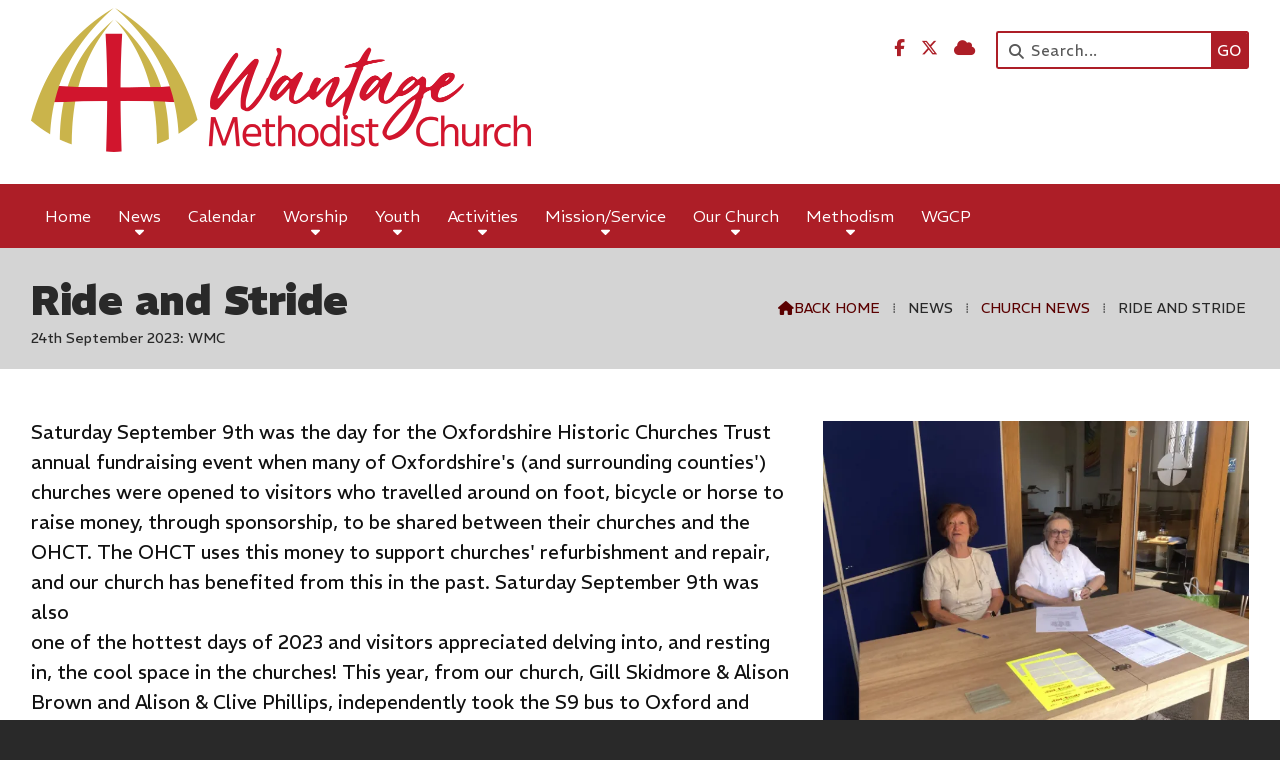

--- FILE ---
content_type: text/html; charset=UTF-8
request_url: https://www.wantagemethodist.org.uk/news/church-news/ride-and-stride-1.html
body_size: 4089
content:
<!DOCTYPE html>
<html lang="en">
<head>
<meta charset="utf-8">
<title>Wantage Methodist Church | Ride and Stride</title>
<meta name="description" content="A Methodist church in Wantage, UK. Join us for the &#39;Ride and Stride&#39; event.">
<meta name="viewport" content="width=device-width, initial-scale=1, maximum-scale=5">
<meta name="format-detection" content="telephone=no">
<link rel="canonical" href="https://www.wantagemethodist.org.uk/news/church-news/ride-and-stride-1.html">

<!-- WANTAGE RESOURCES -->
<link rel="preconnect" href="https://l1.tm-web-02.co.uk" crossorigin>
<link rel="preconnect" href="https://l2.tm-web-02.co.uk" crossorigin>
<link rel="preconnect" href="https://l3.tm-web-02.co.uk" crossorigin>
<link rel="preconnect" href="https://l4.tm-web-02.co.uk" crossorigin>
<link rel="preconnect" href="https://fonts.googleapis.com">
<link rel="preconnect" href="https://fonts.gstatic.com" crossorigin>
<link href="https://fonts.googleapis.com/css2?family=Poppins:ital,wght@0,300;0,500&family=REM:ital,wght@0,300;0,400;0,500;0,600;0,700;0,900;1,300&display=swap" rel="stylesheet">
<link rel="stylesheet" href="/styles-122-11-0-1-184.css" type="text/css" defer>
<script rel="preconnect" type="text/javascript" src="/javascript.js"></script>
<script rel="preconnect" type="text/javascript" src="/javascript-swp.js"></script>

<!-- SOCIAL PROPERTIES -->
<meta property="og:title" content="Wantage Methodist Church - Ride and Stride">
<meta property="og:type" content="article">
<meta property="og:image" content="https://l1.tm-web-02.co.uk/lib/image-dynamic-jpg-788921.webp">
<meta property="og:description" content="A Methodist church in Wantage, UK. Join us for the 'Ride and Stride' event.">
<meta property="og:url" content="https://www.wantagemethodist.org.uk/news/church-news/ride-and-stride-1.html">
<meta property="fb:app_id" content="337514312984569">
<meta name="twitter:card" content="summary">
<meta name="twitter:title" content="Wantage Methodist Church - Ride and Stride">
<meta name="twitter:image" content="https://l4.tm-web-02.co.uk/lib/image-square-jpg-788921.webp">
<meta name="twitter:description" content="A Methodist church in Wantage, UK. Join us for the 'Ride and Stride' event.">

<!-- GOOGLE ANALYTICS -->
<script async src="https://www.googletagmanager.com/gtag/js?id=G-K8BFNQM32M"></script><script> window.dataLayer = window.dataLayer || []; function gtag(){dataLayer.push(arguments);} gtag('js',new Date()); gtag('config','G-K8BFNQM32M');</script>
</head>

<!-- PR0122 PA169171 CA1 18-01-26 14:14 -->
<body>
<div id="wrp" class="dsk f22 p169171 pp56575"><div class="slw sp100" id="hed"><header class="hda"><div id="sew" class="rgt"><div id="sei"><i class="ico stn">&#xF002;</i><input id="sef" aria-label="Search" onfocus="this.value=''" onkeypress="return JAV_COR_SER('/search.html','U2VhcmNoLi4u',event)" value="Search..."/><input id="seb" type="button" onclick="JAV_COR_SER('/search.html','U2VhcmNoLi4u',event)" value="GO" /><div class="clr"></div></div></div><div class="sb1 rgt"><div class="soc"><a href="https://www.facebook.com/Wantage-Methodist-Church-256470601655294/" title="Visit our Facebook Page" aria-label="Wantage Methodist Church Facebook Page" target="_blank" rel="noopener me"><i class="ico bra">&#xF39E;</i></a><a href="https://x.com/wantagemeth" title="Visit our X Feed" aria-label="Wantage Methodist Church X Feed" target="_blank" rel="noopener me"><i class="ico bra">&#xE61B;</i></a><a href="/cloud" title="Visit our Sign into the Cloud" aria-label="Wantage Methodist Church Sign into the Cloud" rel="noopener me"><i class="ico stn">&#xF0C2;</i></a></div></div><a id="log" href="https://www.wantagemethodist.org.uk/" title="Wantage Methodist Church Home"><img itemprop="logo" src="https://l3.tm-web-02.co.uk/lib/image-original-799692.webp" alt="Wantage Methodist Church Logo"/></a><div class="clr"></div></header><div class="nwr bar"><div class="ham rgt" data-menu="nv1" role="button" tabindex="0" aria-controls="main" aria-expanded="false" style="display:none;"><div class="hic"><span></span><span></span><span></span></div></div><nav id="nv1" class="xnv bar lft" data-position="header" data-style="bar" data-align-bar="lft" data-align-twr="rgt" data-toggle="bot" aria-label="Main menu"><ul role="menubar"><li class="st1"><a href="/" role="menuitem">Home</a></li><li class="st1 hch"><span class="pla" role="menuitem">News</span><span class="tog"></span><ul role="menubar"><li class="st1"><a href="/news/church-news.html" role="menuitem">Church News</a></li><li class="st1"><a href="/news/ministers-musings.html" role="menuitem">Minister&#39;s Musings</a></li><li class="st1"><a href="/news/newsletter.html" role="menuitem">Newsletter</a></li><li class="st1"><a href="/news/notice-sheet.html" role="menuitem">Notice Sheet</a></li></ul></li><li class="st1"><a href="/calendar.html" role="menuitem">Calendar</a></li><li class="st1 hch"><span class="pla" role="menuitem">Worship</span><span class="tog"></span><ul role="menubar"><li class="st1"><a href="/worship/baptisms.html" role="menuitem">Baptisms</a></li><li class="st1"><a href="/worship/funerals.html" role="menuitem">Funerals</a></li><li class="st1"><a href="/worship/holy-communion.html" role="menuitem">Holy Communion</a></li><li class="st1"><a href="/worship/preaching-plan.html" role="menuitem">Preaching Plan</a></li><li class="st1"><a href="/worship/service-information.html" role="menuitem">Service Information</a></li><li class="st1"><a href="/worship/sermons.html" role="menuitem">Sermons</a></li><li class="st1"><a href="/worship/weddings.html" role="menuitem">Weddings</a></li></ul></li><li class="st1 hch"><span class="pla" role="menuitem">Youth</span><span class="tog"></span><ul role="menubar"><li class="st1"><a href="/youth/junior-church.html" role="menuitem">Junior Church &amp; Creche</a></li><li class="st1"><a href="/youth/kidschurch.html" role="menuitem">Kids@Church</a></li><li class="st1"><a href="/youth/safeguarding.html" role="menuitem">Safeguarding</a></li></ul></li><li class="st1 hch"><span class="pla" role="menuitem">Activities</span><span class="tog"></span><ul role="menubar"><li class="st1"><a href="/activities/community-drop-in-cafe.html" role="menuitem">Community Drop In Cafe</a></li><li class="st1"><a href="/activities/knit-and-chat.html" role="menuitem">Knit and Chat</a></li><li class="st1"><a href="/activities/tuesday-house-group.html" role="menuitem">Tuesday Prayer and Study Group</a></li><li class="st1"><a href="/activities/wednesday-fellowship.html" role="menuitem">Elmbrook Bible Study</a></li><li class="st1"><a href="/activities/richmond-prayer-group.html" role="menuitem">Richmond Prayer Group</a></li></ul></li><li class="st1 hch"><span class="pla" role="menuitem">Mission/Service</span><span class="tog"></span><ul role="menubar"><li class="st1"><a href="/mission/action-for-children.html" role="menuitem">Action for Children</a></li><li class="st1"><a href="/mission/amnesty-international.html" role="menuitem">Amnesty International</a></li><li class="st1"><a href="/mission/christian-aid.html" role="menuitem">Christian Aid</a></li><li class="st1"><a href="/mission/church-action-on-poverty.html" role="menuitem">Church Action on Poverty</a></li><li class="st1"><a href="/mission/fair-trade.html" role="menuitem">Fair Trade</a></li><li class="st1"><a href="/mission/food-bank.html" role="menuitem">Food Bank</a></li><li class="st1"><a href="/mission/holocaust-memorial-day.html" role="menuitem">Holocaust Memorial Day</a></li><li class="st1"><a href="/mission/prisons-week.html" role="menuitem">Prisons week</a></li><li class="st1"><a href="/mission/street-pastors.html" role="menuitem">Street Pastors</a></li><li class="st1"><a href="/mission/toilet-twinning.html" role="menuitem">Toilet Twinning</a></li></ul></li><li class="st1 hch"><span class="pla" role="menuitem">Our Church</span><span class="tog"></span><ul role="menubar"><li class="st1"><a href="/our-church/accessibility.html" role="menuitem">Accessibility</a></li><li class="st1"><a href="/our-church/committees.html" role="menuitem">Committees</a></li><li class="st1"><a href="/our-church/dementia-friendly-church.html" role="menuitem">Dementia Friendly Church</a></li><li class="st1"><a href="/our-church/governance.html" role="menuitem">Governance</a></li><li class="st1 hch"><a href="/our-church/hall-and-room-hire.html" role="menuitem">Hall and Room Hire</a><span class="tog"></span><ul role="menubar"><li class="st1"><a href="/our-church/hall-and-room-hire/our-users.html" role="menuitem">Our Users</a></li></ul></li><li class="st1"><a href="/our-church/how-to-find-us.html" role="menuitem">How to find us</a></li><li class="st1"><a href="/our-church/our-history.html" role="menuitem">Our History</a></li><li class="st1"><a href="/our-church/circuit.html" role="menuitem">The Circuit</a></li><li class="st1"><a href="/our-church/district.html" role="menuitem">The District</a></li><li class="st1 hch"><a href="/our-church/whos-who.html" role="menuitem">Who&#39;s Who</a><span class="tog"></span><ul role="menubar"><li class="st1"><a href="/our-church/whos-who/june-grunwald.html" role="menuitem">June Grunwald</a></li></ul></li><li class="st1"><a href="/our-church/discrimination-abuse-response-service.html" role="menuitem">DARS</a></li><li class="st1"><a href="/our-church/safeguarding.html" role="menuitem">Safeguarding</a></li></ul></li><li class="st1 hch"><span class="pla" role="menuitem">Methodism</span><span class="tog"></span><ul role="menubar"><li class="st1"><a href="/methodism/brief-history-in-4-videos.html" role="menuitem">A brief history in 4 videos</a></li><li class="st1"><a href="/methodism/methodism.html" role="menuitem">A snap shot</a></li><li class="st1"><a href="/methodism/our-calling.html" role="menuitem">Our Calling</a></li></ul></li><li class="st1"><a href="/wgcp.html" role="menuitem">WGCP</a></li></ul></nav></div></div><div id="phw"><div id="pho" class="sel"><div id="phi"><h1 class="ins">Ride and Stride</h1><div class="sub">24th September 2023: WMC</div><div id="brd"><a href="/"><i class="ico stn"></i><span>Back home</span></a><span class="br3">&#8286;</span>News<span class="br3">&#8286;</span><a href="/news/church-news.html">Church News</a><span class="br3">&#8286;</span>Ride and Stride</div></div></div></div><?xml encoding="utf-8"?><div class="tw1"><div class="txi"><div class="txt sel tx1 lft"><div class="mw1 rgt" style="width:35%"><div class="mdi twr"><a href="javascript:void(0)" data-pui="788921" class="w25 sp12"><img src="https://l5.tm-web-02.co.uk/lib/image-dynamic-wp2-788921.webp" alt="2023-09-09 Ride and stride welcomers"></a></div></div><p>Saturday September 9th was the day for the Oxfordshire Historic Churches Trust annual fundraising event when many of Oxfordshire's (and surrounding counties') churches were opened to visitors who travelled around on foot, bicycle or horse to<br>raise money, through sponsorship, to be shared between their churches and the OHCT. The OHCT uses this money to support churches' refurbishment and repair, and our church has benefited from this in the past. Saturday September 9th was also<br>one of the hottest days of 2023 and visitors appreciated delving into, and resting in, the cool space in the churches! This year, from our church, Gill Skidmore &amp; Alison Brown and Alison &amp; Clive Phillips, independently took the S9 bus to Oxford and explored some of the churches there. An added attraction was that the weekend was also, coincidentally, Oxford "Open Doors", an annual event at which many colleges, the castle, and other buildings are opened to the public for free entry. Alison B &amp; Gill<br>visited 16 churches in Oxford and 2 in Wantage. Alison P &amp; Clive were less energetic and managed only 8 Oxford churches and 3 Wantage churches. However, for all four it was a great experience, exploring the beautiful interiors of Oxford churches, and also looking inside a few of the secular buildings some of which we had not visited before. We must thank our own church members who looked after our church and welcomed visitors: Sue H, Gill M, June &amp; Alan G, Helen &amp; John C, Rob C, Kelvin R. This year the church had 18 visitors, a similar number to last year but well down on pre-pandemic days when we usually had about 34. None of us actively sought sponsorship before the day but it is not too late to make a donation to this worthy cause. If you would like to, please speak to one of us.</p></div></div></div>
<div id="foi" class="pc3 w0"><div id="fin"><div class="pan pn1"><div class="pni"><h3>Quick Links</h3><div class="men"><a href="/news/church-news.html" class="ver">Church News</a><a href="/calendar.html" class="ver">Calendar</a><h4>Policies</h4><a href="/our-church/safeguarding.html" class="ver">Safeguarding</a></div><div class="txl"><p>Registered Charity 1132995</p></div></div></div><div class="pan pn2"><div class="pni"><h3>Get In Touch</h3><div class="txu"><p><a href="mailto:revbrucet@yahoo.co.uk">revbrucet@yahoo.co.uk</a><br /><i class="ico stn">&#xF095;</i> <a href="tel:01235813242" title="Call now" rel="noopener">01235 813242</a></p></div><div class="txl"><p>Wantage Methodist Church<br />Newbury Street<br />Wantage<br />Oxfordshire<br />OX12 8DA</p></div></div></div><div class="pan pn3"><div class="pni"><h3>Find Us</h3><div class="img"><a href="/map.html"><div class="map">View Map</div><img class="cen" src="https://l1.tm-web-02.co.uk/img/gen/map.png" alt="Map showing the location of Wantage Methodist Church"></a><div class="clr"></div></div></div></div><div class="clr"></div></div></div><div id="fot"><footer class="fta"><div class="ttl"><div class="inr">&copy; 2026 &ndash; Wantage Methodist Church</div></div><div class="clr"></div></footer><div class="nwr bar"><nav id="nv3" class="xnv bar rgt" data-position="footer" data-style="bar" data-align-bar="rgt" data-align-twr="rgt" data-toggle="" aria-label="Footer menu"><ul role="menubar"><li class="st1"><a href="/contact.html" role="menuitem">Contact</a></li><li class="st1"><a href="/terms.html" role="menuitem">Terms</a></li><li class="st1"><a href="http://www.thenmedia.co.uk/" role="menuitem" target="_blank" rel="external">Website Design</a></li><li class="st1"><a href="https://www.tmcp.org.uk/" role="menuitem" target="_blank" rel="external">Privacy</a></li></ul></nav></div></div></div>

</body>
</html>